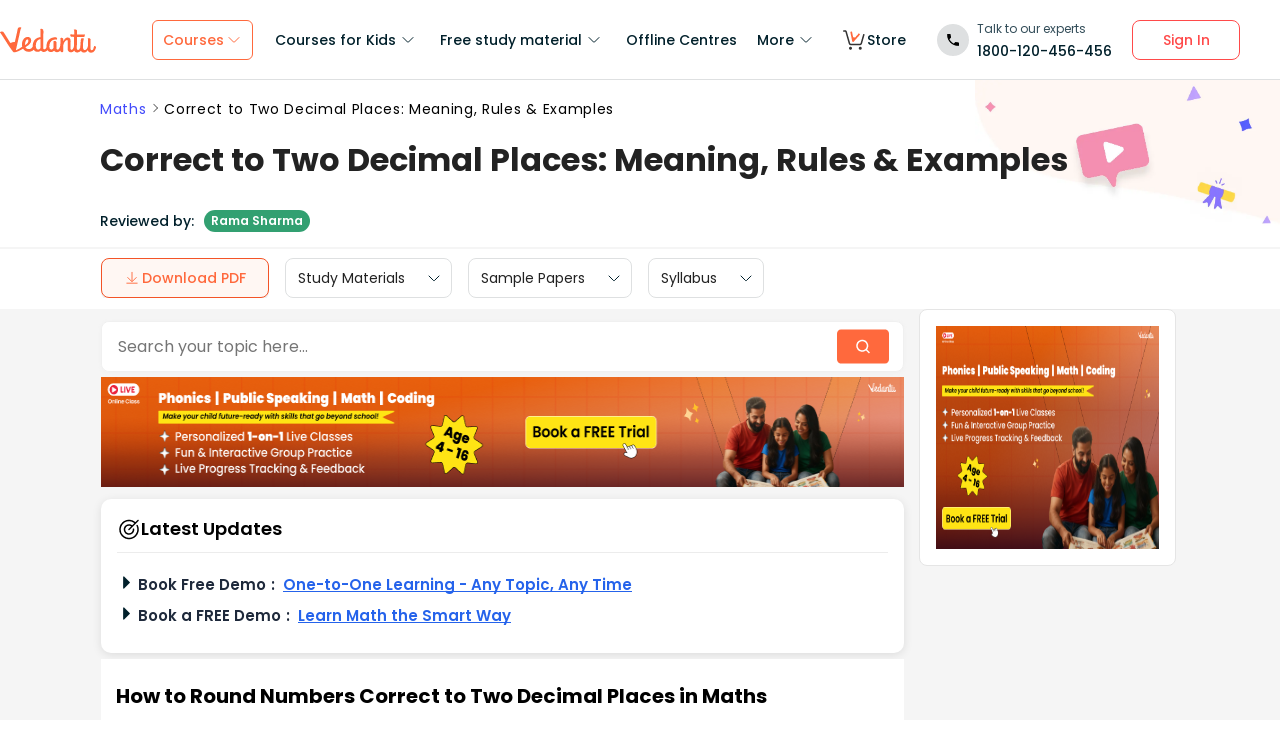

--- FILE ---
content_type: image/svg+xml
request_url: https://vmkt.vedantu.com/vmkt/PROD/svg%2Bxml/d4520270-6e40-4273-a48f-e1c595f1ce26-1709193411767-4001376723323670.svg%2Bxml
body_size: 1118
content:
<svg width="24" height="24" viewBox="0 0 24 24" fill="none" xmlns="http://www.w3.org/2000/svg">
<path d="M7.5 21.75C8.32842 21.75 9 21.0784 9 20.25C9 19.4215 8.32842 18.75 7.5 18.75C6.67157 18.75 6 19.4215 6 20.25C6 21.0784 6.67157 21.75 7.5 21.75Z" fill="#333333"/>
<path d="M17.25 21.75C18.0784 21.75 18.75 21.0784 18.75 20.25C18.75 19.4215 18.0784 18.75 17.25 18.75C16.4216 18.75 15.75 19.4215 15.75 20.25C15.75 21.0784 16.4216 21.75 17.25 21.75Z" fill="#333333"/>
<path d="M20.7857 6.75L18.3108 15.4121C18.2213 15.7255 18.0321 16.0012 17.7718 16.1975C17.5116 16.3938 17.1945 16.5 16.8685 16.5H7.88144C7.55548 16.5 7.23838 16.3938 6.97815 16.1975C6.71792 16.0012 6.52871 15.7255 6.43916 15.4121L3.8695 6.41825L3.04827 3.54396C3.0035 3.38725 2.90889 3.24939 2.77877 3.15124C2.64866 3.05309 2.49011 3 2.32713 3H0.75" stroke="#333333" stroke-width="1.5" stroke-linecap="round" stroke-linejoin="round"/>
<path d="M16.972 6.61523L10.7061 13.7016C10.6033 13.8196 10.4619 13.9045 10.3074 13.9495C10.1529 13.9946 9.98655 13.9955 9.82711 13.9528C9.66768 13.91 9.52404 13.8261 9.41278 13.7098C9.30152 13.5936 9.22594 13.4505 9.19146 13.2957L7.3127 4.02704C7.81705 3.73915 8.36203 3.51219 8.92982 3.35957L10.1094 9.16133C10.4376 9.17649 10.7612 9.2268 11.0745 9.3153C11.3889 9.39955 11.6931 9.522 11.9872 9.66449L15.9052 5.22862C16.3206 5.64469 16.6791 6.11374 16.972 6.61523Z" fill="#FF693D"/>
</svg>


--- FILE ---
content_type: text/javascript
request_url: https://seo-fe.vedantu.com/_next/static/chunks/1966-706c7109f4ea6740.js
body_size: 2066
content:
(self.webpackChunk_N_E=self.webpackChunk_N_E||[]).push([[1966],{94184:function(e,t){var o; /*!
	Copyright (c) 2018 Jed Watson.
	Licensed under the MIT License (MIT), see
	http://jedwatson.github.io/classnames
*/ !function(){"use strict";var n={}.hasOwnProperty;function r(){for(var e=[],t=0;t<arguments.length;t++){var o=arguments[t];if(o){var a=typeof o;if("string"===a||"number"===a)e.push(o);else if(Array.isArray(o)){if(o.length){var l=r.apply(null,o);l&&e.push(l)}}else if("object"===a){if(o.toString!==Object.prototype.toString&&!o.toString.toString().includes("[native code]")){e.push(o.toString());continue}for(var u in o)n.call(o,u)&&o[u]&&e.push(u)}}}return e.join(" ")}e.exports?(r.default=r,e.exports=r):void 0!==(o=(function(){return r}).apply(t,[]))&&(e.exports=o)}()},71210:function(e,t,o){"use strict";Object.defineProperty(t,"__esModule",{value:!0}),t.getDomainLocale=function(e,t,n,r){var a=o(78875).normalizeLocalePath,l=o(38748).detectDomainLocale,u=t||a(e,n).detectedLocale,c=l(r,void 0,u);if(c){var f="http".concat(c.http?"":"s","://"),i=u===c.defaultLocale?"":"/".concat(u);return"".concat(f).concat(c.domain).concat("").concat(i).concat(e)}return!1},("function"==typeof t.default||"object"==typeof t.default&&null!==t.default)&&void 0===t.default.__esModule&&(Object.defineProperty(t.default,"__esModule",{value:!0}),Object.assign(t.default,t),e.exports=t.default)},48418:function(e,t,o){"use strict";Object.defineProperty(t,"__esModule",{value:!0});var n=o(94941).Z;o(45753).default,Object.defineProperty(t,"__esModule",{value:!0}),t.default=void 0;var r=o(92648).Z,a=o(17273).Z,l=r(o(67294)),u=o(76273),c=o(22725),f=o(63462),i=o(21018),s=o(57190),d=o(71210),p=o(98684),v={};function y(e,t,o,n){if(e&&u.isLocalURL(t)){Promise.resolve(e.prefetch(t,o,n)).catch(function(e){});var r=n&&void 0!==n.locale?n.locale:e&&e.locale;v[t+"%"+o+(r?"%"+r:"")]=!0}}var h=l.default.forwardRef(function(e,t){var o,r,h=e.href,b=e.as,g=e.children,_=e.prefetch,m=e.passHref,C=e.replace,L=e.shallow,M=e.scroll,x=e.locale,j=e.onClick,O=e.onMouseEnter,P=e.onTouchStart,R=e.legacyBehavior,E=void 0===R?!0!==Boolean(!1):R,k=a(e,["href","as","children","prefetch","passHref","replace","shallow","scroll","locale","onClick","onMouseEnter","onTouchStart","legacyBehavior"]);o=g,E&&("string"==typeof o||"number"==typeof o)&&(o=l.default.createElement("a",null,o));var S=!1!==_,w=l.default.useContext(f.RouterContext),T=l.default.useContext(i.AppRouterContext);T&&(w=T);var I=l.default.useMemo(function(){var e=n(u.resolveHref(w,h,!0),2),t=e[0],o=e[1];return{href:t,as:b?u.resolveHref(w,b):o||t}},[w,h,b]),A=I.href,U=I.as,z=l.default.useRef(A),B=l.default.useRef(U);E&&(r=l.default.Children.only(o));var D=E?r&&"object"==typeof r&&r.ref:t,N=n(s.useIntersection({rootMargin:"200px"}),3),Z=N[0],H=N[1],K=N[2],G=l.default.useCallback(function(e){(B.current!==U||z.current!==A)&&(K(),B.current=U,z.current=A),Z(e),D&&("function"==typeof D?D(e):"object"==typeof D&&(D.current=e))},[U,D,A,K,Z]);l.default.useEffect(function(){var e=H&&S&&u.isLocalURL(A),t=void 0!==x?x:w&&w.locale,o=v[A+"%"+U+(t?"%"+t:"")];e&&!o&&y(w,A,U,{locale:t})},[U,A,H,x,S,w]);var q={ref:G,onClick:function(e){E||"function"!=typeof j||j(e),E&&r.props&&"function"==typeof r.props.onClick&&r.props.onClick(e),e.defaultPrevented||function(e,t,o,n,r,a,c,f,i,s){if("A"!==e.currentTarget.nodeName.toUpperCase()||(!(p=(d=e).currentTarget.target)||"_self"===p)&&!d.metaKey&&!d.ctrlKey&&!d.shiftKey&&!d.altKey&&(!d.nativeEvent||2!==d.nativeEvent.which)&&u.isLocalURL(o)){e.preventDefault();var d,p,v=function(){"beforePopState"in t?t[r?"replace":"push"](o,n,{shallow:a,locale:f,scroll:c}):t[r?"replace":"push"](o,{forceOptimisticNavigation:!s})};i?l.default.startTransition(v):v()}}(e,w,A,U,C,L,M,x,Boolean(T),S)},onMouseEnter:function(e){E||"function"!=typeof O||O(e),E&&r.props&&"function"==typeof r.props.onMouseEnter&&r.props.onMouseEnter(e),!(!S&&T)&&u.isLocalURL(A)&&y(w,A,U,{priority:!0})},onTouchStart:function(e){E||"function"!=typeof P||P(e),E&&r.props&&"function"==typeof r.props.onTouchStart&&r.props.onTouchStart(e),!(!S&&T)&&u.isLocalURL(A)&&y(w,A,U,{priority:!0})}};if(!E||m||"a"===r.type&&!("href"in r.props)){var F=void 0!==x?x:w&&w.locale,J=w&&w.isLocaleDomain&&d.getDomainLocale(U,F,w.locales,w.domainLocales);q.href=J||p.addBasePath(c.addLocale(U,F,w&&w.defaultLocale))}return E?l.default.cloneElement(r,q):l.default.createElement("a",Object.assign({},k,q),o)});t.default=h,("function"==typeof t.default||"object"==typeof t.default&&null!==t.default)&&void 0===t.default.__esModule&&(Object.defineProperty(t.default,"__esModule",{value:!0}),Object.assign(t.default,t),e.exports=t.default)},78875:function(e,t,o){"use strict";Object.defineProperty(t,"__esModule",{value:!0}),t.normalizeLocalePath=void 0;var n=function(e,t){return o(94317).normalizeLocalePath(e,t)};t.normalizeLocalePath=n,("function"==typeof t.default||"object"==typeof t.default&&null!==t.default)&&void 0===t.default.__esModule&&(Object.defineProperty(t.default,"__esModule",{value:!0}),Object.assign(t.default,t),e.exports=t.default)},57190:function(e,t,o){"use strict";Object.defineProperty(t,"__esModule",{value:!0});var n=o(94941).Z;Object.defineProperty(t,"__esModule",{value:!0}),t.useIntersection=function(e){var t=e.rootRef,o=e.rootMargin,f=e.disabled||!l,i=n(r.useState(!1),2),s=i[0],d=i[1],p=n(r.useState(null),2),v=p[0],y=p[1];return r.useEffect(function(){if(l){if(!f&&!s&&v&&v.tagName){var e,n,r,i,p,y,h;return n=function(e){return e&&d(e)},p=(i=function(e){var t,o={root:e.root||null,margin:e.rootMargin||""},n=c.find(function(e){return e.root===o.root&&e.margin===o.margin});if(n&&(t=u.get(n)))return t;var r=new Map;return t={id:o,observer:new IntersectionObserver(function(e){e.forEach(function(e){var t=r.get(e.target),o=e.isIntersecting||e.intersectionRatio>0;t&&o&&t(o)})},e),elements:r},c.push(o),u.set(o,t),t}(r={root:null==t?void 0:t.current,rootMargin:o})).id,y=i.observer,(h=i.elements).set(v,n),y.observe(v),function(){if(h.delete(v),y.unobserve(v),0===h.size){y.disconnect(),u.delete(p);var e=c.findIndex(function(e){return e.root===p.root&&e.margin===p.margin});e>-1&&c.splice(e,1)}}}}else if(!s){var b=a.requestIdleCallback(function(){return d(!0)});return function(){return a.cancelIdleCallback(b)}}},[v,f,o,t,s]),[y,s,r.useCallback(function(){d(!1)},[])]};var r=o(67294),a=o(9311),l="function"==typeof IntersectionObserver,u=new Map,c=[];("function"==typeof t.default||"object"==typeof t.default&&null!==t.default)&&void 0===t.default.__esModule&&(Object.defineProperty(t.default,"__esModule",{value:!0}),Object.assign(t.default,t),e.exports=t.default)},21018:function(e,t,o){"use strict";Object.defineProperty(t,"__esModule",{value:!0}),t.TemplateContext=t.GlobalLayoutRouterContext=t.LayoutRouterContext=t.AppRouterContext=void 0;var n=(0,o(92648).Z)(o(67294)),r=n.default.createContext(null);t.AppRouterContext=r;var a=n.default.createContext(null);t.LayoutRouterContext=a;var l=n.default.createContext(null);t.GlobalLayoutRouterContext=l;var u=n.default.createContext(null);t.TemplateContext=u},41664:function(e,t,o){e.exports=o(48418)}}]);